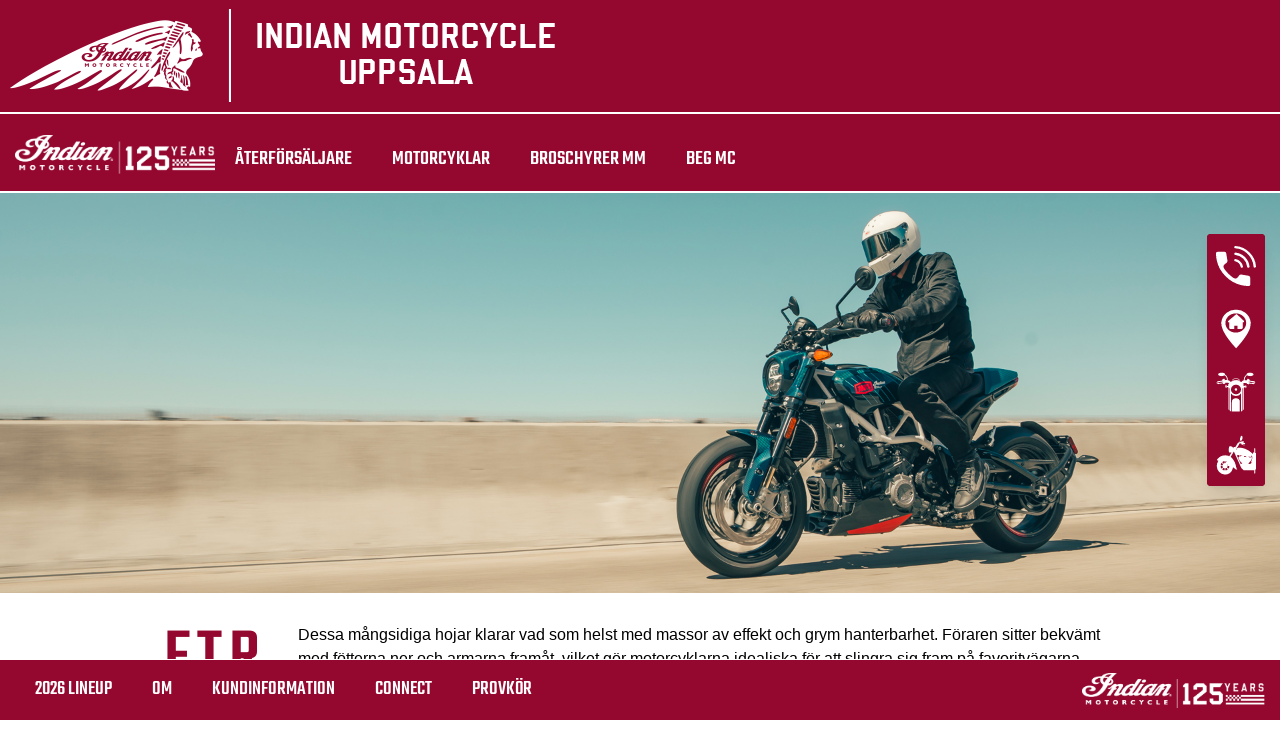

--- FILE ---
content_type: text/css; charset=utf-8
request_url: https://www.indian-sulas.com/fileadmin/templates/ind_MY19/css/ftr-styles-my21.css?1721400704
body_size: 1145
content:
.ftr-page .hero .hero-heading-mobile {
    display: none;
}

.ftr-page .hero-text {
    display: flex;
    margin-top: 30px;
    justify-content: center;
}

.ftr-page .hero-text .hero-heading {
    text-align: right;
    padding-right: 30px;
}

.ftr-page .hero-text .hero-heading h1 {
    color: var(--indian-color-indian-motorcycle-red);
    font-size: 72px;
    letter-spacing: .1em;
}

.ftr-page .hero-text .hero-description {
    width: 70%;
}

.ftr-page .hero-text .hero-description p {
    font-family: var(--indian-font-secondary);
    font-size: 16px;
}

.ftr-page .ftr-overview {
    display: flex;
    margin: 30px 150px 0 150px;
    padding: 50px;
    background: #e5e5e5;
    ;
}

.ftr-page .ftr-overview .ftr-overview-item {
    width: calc(100% / 3);
    text-align: center;
}

.ftr-page .ftr-overview .ftr-overview-item:not(:last-child) {
    margin-right: 30px;
}

.ftr-page .ftr-overview .ftr-overview-item .ftr-overview-item-heading>span {
    font-size: 24px;
    font-weight: 700;
}

.ftr-page .ftr-overview .ftr-overview-item .ftr-overview-item-description {
    margin-top: 10px;
    font-family: var(--indian-font-secondary);
    font-size: 16px;
}

.ftr-page .ftr-lineup .ftr-lineup-heading {
    margin-top: 50px;
}

.ftr-page .ftr-lineup .ftr-lineup-heading h2 {
    font-size: 72px;
    text-align: center;
}

.ftr-page .ftr-lineup .ftr-lineup-bikes-wrapper {
    padding: 50px;
}

.ftr-page .ftr-lineup .ftr-lineup-bikes-wrapper .ftr-lineup-bikes-list {
    display: flex;
    margin: 0 75px;
    flex-wrap: wrap;
    justify-content: center;
}

.ftr-page .ftr-lineup .ftr-lineup-bikes-wrapper .ftr-lineup-bikes-list .ftr-lineup-bikes-list-item {
    width: calc(50% - 25px);
}

.ftr-page .ftr-lineup .ftr-lineup-bikes-wrapper .ftr-lineup-bikes-list .ftr-lineup-bikes-list-item:nth-child(odd) {
    margin-right: 50px;
}

.ftr-page .ftr-lineup .ftr-lineup-bikes-wrapper .ftr-lineup-bikes-list .ftr-lineup-bikes-list-item:nth-child(n+3) {
    margin-top: 50px;
}

.ftr-page .ftr-lineup .ftr-lineup-bikes-wrapper .ftr-lineup-bikes-list .ftr-lineup-bikes-list-item .ftr-lineup-bikes-list-item-link {
    display: block;
}

.ftr-page .ftr-lineup .ftr-lineup-bikes-wrapper .ftr-lineup-bikes-list .ftr-lineup-bikes-list-item .ftr-lineup-bikes-list-item-link .ftr-lineup-bikes-list-item-name {
    display: flex;
    margin-bottom: 10px;
    justify-content: center;
}

.ftr-page .ftr-lineup .ftr-lineup-bikes-wrapper .ftr-lineup-bikes-list .ftr-lineup-bikes-list-item .ftr-lineup-bikes-list-item-link .ftr-lineup-bikes-list-item-name h3 {
    padding-bottom: 4px;
    font-size: 28px;
    color: #000;
    border-bottom: 2px solid transparent;
    transition: all .25s ease;
}

.ftr-page .ftr-lineup .ftr-lineup-bikes-wrapper .ftr-lineup-bikes-list .ftr-lineup-bikes-list-item .ftr-lineup-bikes-list-item-link:hover .ftr-lineup-bikes-list-item-name h3 {
    border-bottom-color: #000;
}

.ftr-page .ftr-lineup .ftr-lineup-bikes-wrapper .ftr-lineup-bikes-list .ftr-lineup-bikes-list-item .ftr-lineup-bikes-list-item-price-wrapper,
.ftr-page .ftr-lineup .ftr-lineup-bikes-wrapper .ftr-lineup-bikes-list .ftr-lineup-bikes-list-item .ftr-lineup-bikes-list-item-trim-color {
    font-family: var(--indian-font-secondary);
    font-size: 16px;
    text-align: center;
}

.ftr-page .ftr-lineup .ftr-lineup-bikes-wrapper .ftr-lineup-bikes-list .ftr-lineup-bikes-list-item .ftr-lineup-bikes-list-item-price-wrapper .ftr-lineup-bikes-list-item-price {
    font-size: 24px;
    font-weight: 700;
}

.ftr-page .ftr-lineup .ftr-lineup-bikes-wrapper .ftr-lineup-bikes-list .ftr-lineup-bikes-list-item .ftr-lineup-bikes-list-item-button {
    margin-top: 20px;
    text-align: center;
}

.ftr-page .ftr-history-craftsmanship .ftr-history {
    margin-top: 50px;
}

.ftr-page .ftr-history-craftsmanship .ftr-history .container {
    padding: 0 50px 50px 50px;
    background: #f7f7f7;
}

.ftr-page .ftr-history-craftsmanship .ftr-history .container .ftr-logo {
    padding-top: 50px;
}

.ftr-page .ftr-history-craftsmanship .ftr-history .container .ftr-logo img {
    margin: auto;
}

.ftr-page .ftr-history-craftsmanship .ftr-history .container .ftr-history-text {
    display: flex;
    margin-top: 50px;
}

.ftr-page .ftr-history-craftsmanship .ftr-history .container .ftr-history-text .ftr-history-heading {
    width: 30%;
    margin-right: 30px;
    text-align: right;
}

.ftr-page .ftr-history-craftsmanship .ftr-history .container .ftr-history-text .ftr-history-heading h3 {
    font-size: 22px;
}

.ftr-page .ftr-history-craftsmanship .ftr-history .container .ftr-history-text .ftr-history-description {
    width: 70%;
    font-family: var(--indian-font-secondary);
    font-size: 16px;
}

.ftr-page .ftr-history-craftsmanship .ftr-history .container .ftr-history-img-wrapper {
    display: flex;
    margin-top: 50px;
}

.ftr-page .ftr-history-craftsmanship .ftr-history .container .ftr-history-img-wrapper .ftr-history-img-wrapper-elem {
    width: 50%;
}

.ftr-page .ftr-history-craftsmanship .ftr-history .container .ftr-history-img-wrapper .ftr-history-img-wrapper-elem:first-child {
    margin-right: 50px;
}

.ftr-page .ftr-history-craftsmanship .ftr-history .container .ftr-history-img-wrapper .ftr-history-img-wrapper-elem:first-child>img {
    margin-top: 150px;
}

.ftr-page .ftr-history-craftsmanship .ftr-craftsmanship .container {
    padding: 0 50px 50px 50px;
    background: #f7f7f7;
}

.ftr-page .ftr-history-craftsmanship .ftr-craftsmanship .container .ftr-craftsmanship-text-img {
    display: flex;
    align-items: center;
}

.ftr-page .ftr-history-craftsmanship .ftr-craftsmanship .container .ftr-craftsmanship-text-img .ftr-craftsmanship-text,
.ftr-page .ftr-history-craftsmanship .ftr-craftsmanship .container .ftr-craftsmanship-text-img .ftr-craftsmanship-img {
    width: 50%;
}

.ftr-page .ftr-history-craftsmanship .ftr-craftsmanship .container .ftr-craftsmanship-text-img .ftr-craftsmanship-text {
    padding: 0 150px;
}

.ftr-page .ftr-history-craftsmanship .ftr-craftsmanship .container .ftr-craftsmanship-text-img .ftr-craftsmanship-text h3 {
    font-size: 22px;
}

.ftr-page .ftr-history-craftsmanship .ftr-craftsmanship .container .ftr-craftsmanship-text-img .ftr-craftsmanship-text p {
    font-family: var(--indian-font-secondary);
    font-size: 16px;
}

@media screen and (max-width: 1199px) {
    .ftr-page .hero-text .hero-heading {
        width: 20%;
    }

    .ftr-page .hero-text .hero-description {
        width: 80%;
    }

    .ftr-page .ftr-overview {
        margin: 24px 90px 0 90px;
        padding: 40px;
    }

    .ftr-page .ftr-overview .ftr-overview-item:not(:last-child) {
        margin-right: 24px;
    }

    .ftr-page .ftr-overview .ftr-overview-item .ftr-overview-item-heading>span {
        font-size: 26px;
    }

    .ftr-page .ftr-lineup .ftr-lineup-bikes-wrapper {
        padding: 40px;
    }

    .ftr-page .ftr-lineup .ftr-lineup-bikes-wrapper .ftr-lineup-bikes-list {
        margin: 0 45px;
    }

    .ftr-page .ftr-lineup .ftr-lineup-bikes-wrapper .ftr-lineup-bikes-list .ftr-lineup-bikes-list-item {
        width: calc(50% - 20px);
    }


    .ftr-page .ftr-lineup .ftr-lineup-bikes-wrapper .ftr-lineup-bikes-list .ftr-lineup-bikes-list-item:nth-child(odd) {
        margin-right: 40px;
    }

    .ftr-page .ftr-lineup .ftr-lineup-bikes-wrapper .ftr-lineup-bikes-list .ftr-lineup-bikes-list-item:nth-child(n+3) {
        margin-top: 40px;
    }

    .ftr-page .ftr-lineup .ftr-lineup-bikes-wrapper .ftr-lineup-bikes-list .ftr-lineup-bikes-list-item .ftr-lineup-bikes-list-item-link .ftr-lineup-bikes-list-item-name h3 {
        font-size: 26px;
    }

    .ftr-page .ftr-lineup .ftr-lineup-bikes-wrapper .ftr-lineup-bikes-list .ftr-lineup-bikes-list-item .ftr-lineup-bikes-list-item-price-wrapper .ftr-lineup-bikes-list-item-price {
        font-size: 22px;
    }

    .ftr-page .ftr-history-craftsmanship .ftr-history .container,
    .ftr-page .ftr-history-craftsmanship .ftr-craftsmanship .container {
        padding: 0 40px 40px 40px;
    }

    .ftr-page .ftr-history-craftsmanship .ftr-history .container .ftr-history-text .ftr-history-heading {
        width: 20%;
    }

    .ftr-page .ftr-history-craftsmanship .ftr-history .container .ftr-history-text .ftr-history-heading h3 {
        font-size: 20px;
    }

    .ftr-page .ftr-history-craftsmanship .ftr-history .container .ftr-history-text .ftr-history-description {
        width: 80%;
    }

    .ftr-page .ftr-history-craftsmanship .ftr-history .container .ftr-history-img-wrapper .ftr-history-img-wrapper-elem:first-child {
        margin-right: 40px;
    }

    .ftr-page .ftr-history-craftsmanship .ftr-craftsmanship .container .ftr-craftsmanship-text-img .ftr-craftsmanship-text h3 {
        font-size: 20px;
    }
}

@media screen and (max-width: 991px) {
    .ftr-page .ftr-overview {
        margin: 16px 60px 0 60px;
        padding: 30px;
    }

    .ftr-page .ftr-overview .ftr-overview-item:not(:last-child) {
        margin-right: 16px;
    }

    .ftr-page .ftr-overview .ftr-overview-item .ftr-overview-item-heading>span {
        font-size: 24px;
    }

    .ftr-page .ftr-lineup .ftr-lineup-bikes-wrapper {
        padding: 30px;
    }

    .ftr-page .ftr-lineup .ftr-lineup-bikes-wrapper .ftr-lineup-bikes-list {
        margin: 0 30px;
    }

    .ftr-page .ftr-lineup .ftr-lineup-bikes-wrapper .ftr-lineup-bikes-list .ftr-lineup-bikes-list-item {
        width: calc(50% - 15px);
    }

    .ftr-page .ftr-lineup .ftr-lineup-bikes-wrapper .ftr-lineup-bikes-list .ftr-lineup-bikes-list-item:nth-child(odd) {
        margin-right: 30px;
    }

    .ftr-page .ftr-lineup .ftr-lineup-bikes-wrapper .ftr-lineup-bikes-list .ftr-lineup-bikes-list-item:nth-child(n+3) {
        margin-top: 30px;
    }

    .ftr-page .ftr-lineup .ftr-lineup-bikes-wrapper .ftr-lineup-bikes-list .ftr-lineup-bikes-list-item .ftr-lineup-bikes-list-item-link .ftr-lineup-bikes-list-item-name h3 {
        font-size: 24px;
    }

    .ftr-page .ftr-lineup .ftr-lineup-bikes-wrapper .ftr-lineup-bikes-list .ftr-lineup-bikes-list-item .ftr-lineup-bikes-list-item-price-wrapper .ftr-lineup-bikes-list-item-price {
        font-size: 20px;
    }

    .ftr-page .ftr-history-craftsmanship .ftr-history .container,
    .ftr-page .ftr-history-craftsmanship .ftr-craftsmanship .container {
        padding: 0 30px 30px 30px;
    }

    .ftr-page .ftr-history-craftsmanship .ftr-history .container .ftr-history-img-wrapper .ftr-history-img-wrapper-elem:first-child {
        margin-right: 30px;
    }

    .ftr-page .ftr-history-craftsmanship .ftr-craftsmanship .container .ftr-craftsmanship-text-img .ftr-craftsmanship-text {
        padding: 0 90px;
    }
}

@media screen and (max-width: 767px) {
    .ftr-page .hero .container {
        padding: 0 15px;
    }

    .ftr-page .hero .hero-heading-mobile {
        display: block;
        padding-top: 15px;
        text-align: right;
    }

    .ftr-page .hero .hero-heading-mobile h1 {
        color: var(--indian-color-indian-motorcycle-red);
        font-size: 42px;
        letter-spacing: .1em;
    }

    .ftr-page .hero-text .hero-heading {
        display: none;
    }

    .ftr-page .hero-text .hero-description {
        width: 100%;
    }

    .ftr-page .ftr-overview {
        margin: 50px 15px 0 15px;
        padding: 20px;
        flex-direction: column;
    }

    .ftr-page .ftr-overview .ftr-overview-item {
        width: 100%;
    }

    .ftr-page .ftr-overview .ftr-overview-item:not(:last-child) {
        margin-right: 0;
        margin-bottom: 50px;
    }

    .ftr-page .ftr-overview .ftr-overview-item .ftr-overview-item-heading>span {
        font-size: 22px;
    }

    .ftr-page .ftr-lineup .ftr-lineup-heading h2 {
        font-size: 42px;
    }

    .ftr-page .ftr-lineup .ftr-lineup-bikes-wrapper {
        padding: 20px;
    }

    .ftr-page .ftr-lineup .ftr-lineup-bikes-wrapper .ftr-lineup-bikes-list {
        margin: 0;
        flex-direction: column;
    }

    .ftr-page .ftr-lineup .ftr-lineup-bikes-wrapper .ftr-lineup-bikes-list .ftr-lineup-bikes-list-item {
        width: 100%;
    }

    .ftr-page .ftr-lineup .ftr-lineup-bikes-wrapper .ftr-lineup-bikes-list .ftr-lineup-bikes-list-item:nth-child(odd),
    .ftr-page .ftr-lineup .ftr-lineup-bikes-wrapper .ftr-lineup-bikes-list .ftr-lineup-bikes-list-item:nth-child(n+3) {
        margin: 0;
    }

    .ftr-page .ftr-lineup .ftr-lineup-bikes-wrapper .ftr-lineup-bikes-list .ftr-lineup-bikes-list-item:not(:first-child) {
        margin-top: 16px;
    }

    .ftr-page .ftr-lineup .ftr-lineup-bikes-wrapper .ftr-lineup-bikes-list .ftr-lineup-bikes-list-item .ftr-lineup-bikes-list-item-link .ftr-lineup-bikes-list-item-name h3 {
        font-size: 22px;
    }

    .ftr-page .ftr-lineup .ftr-lineup-bikes-wrapper .ftr-lineup-bikes-list .ftr-lineup-bikes-list-item .ftr-lineup-bikes-list-item-price-wrapper .ftr-lineup-bikes-list-item-price {
        font-size: 20px;
    }

    .ftr-page .ftr-history-craftsmanship .ftr-history .container,
    .ftr-page .ftr-history-craftsmanship .ftr-craftsmanship .container {
        padding: 0 15px 15px 15px;
    }

    .ftr-page .ftr-history-craftsmanship .ftr-history .container .ftr-history-text {
        flex-direction: column;
    }

    .ftr-page .ftr-history-craftsmanship .ftr-history .container .ftr-history-text .ftr-history-heading,
    .ftr-page .ftr-history-craftsmanship .ftr-history .container .ftr-history-text .ftr-history-description {
        width: 100%;
    }

    .ftr-page .ftr-history-craftsmanship .ftr-history .container .ftr-history-text .ftr-history-heading {
        margin-right: 0;
        margin-bottom: 20px;
        text-align: left;
    }

    .ftr-page .ftr-history-craftsmanship .ftr-history .container .ftr-history-img-wrapper .ftr-history-img-wrapper-elem {
        width: 100%;
    }

    .ftr-page .ftr-history-craftsmanship .ftr-history .container .ftr-history-img-wrapper .ftr-history-img-wrapper-elem:first-child {
        display: none;
    }

    .ftr-page .ftr-history-craftsmanship .ftr-craftsmanship .container .ftr-craftsmanship-text-img {
        flex-direction: column;
    }

    .ftr-page .ftr-history-craftsmanship .ftr-craftsmanship .container .ftr-craftsmanship-text-img .ftr-craftsmanship-text,
    .ftr-page .ftr-history-craftsmanship .ftr-craftsmanship .container .ftr-craftsmanship-text-img .ftr-craftsmanship-img {
        width: 100%;
    }

    .ftr-page .ftr-history-craftsmanship .ftr-craftsmanship .container .ftr-craftsmanship-text-img .ftr-craftsmanship-text {
        padding: 0;
    }

    .ftr-page .ftr-history-craftsmanship .ftr-craftsmanship .container .ftr-craftsmanship-text-img .ftr-craftsmanship-img {
        margin-top: 30px;
    }
}

--- FILE ---
content_type: application/javascript; charset=utf-8
request_url: https://www.indian-sulas.com/fileadmin/templates/ind_MY19/js/min/lodash.custom.min.js?1635252857
body_size: 955
content:
/**
 * @license
 * Lodash (Custom Build) lodash.com/license | Underscore.js 1.8.3 underscorejs.org/LICENSE
 * Build: `lodash include="debounce,throttle"`
 */
;(function(){function t(){}function e(t,e,o){function r(e){var n=p,o=s;return p=s=u,g=e,y=t.apply(o,n)}function f(t){var n=t-m;return t-=g,m===u||n>=e||0>n||v&&t>=b}function a(){var t=h();if(f(t))return c(t);var n,o=setTimeout;n=t-g,t=e-(t-m),n=v?O(t,b-n):t,d=o(a,n)}function c(t){return d=u,T&&p?r(t):(p=s=u,y)}function l(){var t=h(),n=f(t);if(p=arguments,s=this,m=t,n){if(d===u)return g=t=m,d=setTimeout(a,e),j?r(t):y;if(v)return d=setTimeout(a,e),r(m)}return d===u&&(d=setTimeout(a,e)),y}var p,s,b,y,d,m,g=0,j=false,v=false,T=true;
if(typeof t!="function")throw new TypeError("Expected a function");return e=i(e)||0,n(o)&&(j=!!o.leading,b=(v="maxWait"in o)?x(i(o.maxWait)||0,e):b,T="trailing"in o?!!o.trailing:T),l.cancel=function(){d!==u&&clearTimeout(d),g=0,p=m=s=d=u},l.flush=function(){return d===u?y:c(h())},l}function n(t){var e=typeof t;return null!=t&&("object"==e||"function"==e)}function o(t){return null!=t&&typeof t=="object"}function r(t){var e;if(!(e=typeof t=="symbol")&&(e=o(t))){if(null==t)t=t===u?"[object Undefined]":"[object Null]";else if(v&&v in Object(t)){
e=g.call(t,v);var n=t[v];try{t[v]=u;var r=true}catch(t){}var i=j.call(t);r&&(e?t[v]=n:delete t[v]),t=i}else t=j.call(t);e="[object Symbol]"==t}return e}function i(t){if(typeof t=="number")return t;if(r(t))return f;if(n(t)&&(t=typeof t.valueOf=="function"?t.valueOf():t,t=n(t)?t+"":t),typeof t!="string")return 0===t?t:+t;t=t.replace(a,"");var e=l.test(t);return e||p.test(t)?s(t.slice(2),e?2:8):c.test(t)?f:+t}var u,f=NaN,a=/^\s+|\s+$/g,c=/^[-+]0x[0-9a-f]+$/i,l=/^0b[01]+$/i,p=/^0o[0-7]+$/i,s=parseInt,b=typeof self=="object"&&self&&self.Object===Object&&self,y=typeof global=="object"&&global&&global.Object===Object&&global||b||Function("return this")(),d=(b=typeof exports=="object"&&exports&&!exports.nodeType&&exports)&&typeof module=="object"&&module&&!module.nodeType&&module,m=Object.prototype,g=m.hasOwnProperty,j=m.toString,v=(m=y.Symbol)?m.toStringTag:u,x=Math.max,O=Math.min,h=function(){
return y.Date.now()};t.debounce=e,t.throttle=function(t,o,r){var i=true,u=true;if(typeof t!="function")throw new TypeError("Expected a function");return n(r)&&(i="leading"in r?!!r.leading:i,u="trailing"in r?!!r.trailing:u),e(t,o,{leading:i,maxWait:o,trailing:u})},t.isObject=n,t.isObjectLike=o,t.isSymbol=r,t.now=h,t.toNumber=i,t.VERSION="4.17.5",typeof define=="function"&&typeof define.amd=="object"&&define.amd?(y._=t, define(function(){return t})):d?((d.exports=t)._=t,b._=t):y._=t}).call(this);